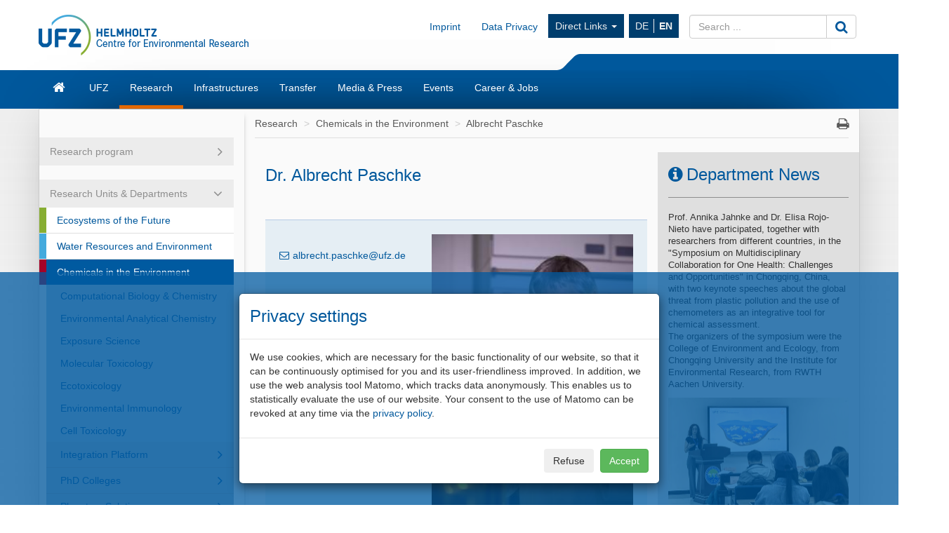

--- FILE ---
content_type: text/html; charset=UTF-8
request_url: https://www.ufz.de/index.php?en=37478
body_size: 49026
content:
<!DOCTYPE html>
<html lang="en">
	<head>
		<meta charset="utf-8">
		<meta http-equiv="X-UA-Compatible" content="IE=edge">
		<meta name="viewport" content="width=device-width, initial-scale=1">
		<meta name="description" content="">
		<meta name="author" content="Dr. rer. nat. Albrecht Paschke">
		<meta name="keywords" content="UFZ, research, environment">
        		
		<link rel="icon" href="/static/custom/weblayout/2/../DefaultInternetLayout/img/favicon.ico">

		<title>Albrecht Paschke - Helmholtz-Centre for Environmental Research</title>

		<link href="/static/bootstrap/v3_3_2/css/bootstrap.min.css" rel="stylesheet">
		
<!-- iOrder: 999997 -->
<link rel="stylesheet" href="/static/font/font-awesome/4_4_0/css/font-awesome.min.css" type="text/css" media="screen, print" />
<!-- iOrder: 999999 -->
<link rel="stylesheet" href="/static/custom/weblayout/2/../DefaultInternetLayout/css/default.css" type="text/css" media="" />
<link rel="stylesheet" href="/static/custom/weblayout/2/../DefaultInternetLayout/css/compatibility.css" type="text/css" media="" />
<link rel="stylesheet" href="/static/custom/weblayout/2/../DefaultInternetLayout/css/headerlayouts/rebranding.css" type="text/css" media="" />

		
<!-- iOrder: -5 -->
<script type="text/javascript">
			if ((typeof $ !== 'undefined') && (typeof $.fn !== 'undefined') && (typeof $.fn.jquery !== 'undefined')) {
				$.noConflict(true);
			}
		</script>
<script type="text/javascript" src="/static/jQuery/v1_10_2/jquery-1.10.2.min.js"></script>
<script type="text/javascript">
			var jQuery_1_10_2 = $;
			if (typeof atLeast_jQuery_1_10_2 === 'undefined') {
				atLeast_jQuery_1_10_2 = $;
			}
		</script>
<script type="text/javascript" src="/static/bootstrap/v3_3_2/js/bootstrap.min.js"></script>
<!-- iOrder: 999999 -->
<script type="text/javascript" src="/static/custom/weblayout/2/../DefaultInternetLayout/js/default.js"></script>
<!-- iOrder: 10000000 -->
<script type="text/javascript">
			jQuery_1_10_2(function() {
				jQuery_1_10_2(document).on('initJS', function(event, dom) {
					jQuery_1_10_2(document).trigger('preInitJS', dom);
					jQuery_1_10_2(document).trigger('mainInitJS', dom);
					jQuery_1_10_2(document).trigger('postInitJS', dom);
				});
				jQuery_1_10_2(document).trigger('initJS', document);
			});
		</script>

					<script src="https://www.ufz.de/stats/piwik.js" type="text/javascript"></script>
			<script type="text/javascript">
				            try  {
                var piwikTracker = Piwik.getTracker("https://www.ufz.de/stats/piwik.php", 2);
                if(localStorage.getItem('cookie-banner') == '0' || localStorage.getItem('cookie-banner') === null) {
                    piwikTracker.disableCookies();
                }
                piwikTracker.trackPageView();
                piwikTracker.enableLinkTracking();
            } catch( err ) {}
			</script>
			<noscript>
				<img src="https://www.ufz.de/stats/piwik.php?idsite=2" style="border:0" alt="" />
			</noscript>
		            <script type="text/javascript">
                $(document).ready(function() {
                    if(localStorage.getItem('cookie-banner') === null) {
                        $('#cookie-banner').modal();
                        
                        $('#cookie-banner button.btn-secondary').off('click').on('click', function() {
                            localStorage.setItem('cookie-banner', '0');
                            document.cookie = "piwik_ignore=ignore%3DKg%3D%3D;path=/stats;max-age=31536000";
                                        try  {
                var piwikTracker = Piwik.getTracker("https://www.ufz.de/stats/piwik.php", 2);
                if(localStorage.getItem('cookie-banner') == '0' || localStorage.getItem('cookie-banner') === null) {
                    piwikTracker.disableCookies();
                }
                piwikTracker.trackPageView();
                piwikTracker.enableLinkTracking();
            } catch( err ) {}
                        });
                        $('#cookie-banner button.btn-success').off('click').on('click', function() {
                            localStorage.setItem('cookie-banner', '1');
                            document.cookie = "piwik_ignore=;path=/stats;max-age=0";
                                        try  {
                var piwikTracker = Piwik.getTracker("https://www.ufz.de/stats/piwik.php", 2);
                if(localStorage.getItem('cookie-banner') == '0' || localStorage.getItem('cookie-banner') === null) {
                    piwikTracker.disableCookies();
                }
                piwikTracker.trackPageView();
                piwikTracker.enableLinkTracking();
            } catch( err ) {}
                        });
                    }
				});
			</script>
		
<link href="https://www.ufz.de/index.php?comaapi=getfeed_7_rss2_en" title="ChemProp" type="application/rss+xml" rel="alternate" />
<link href="https://www.ufz.de/index.php?comaapi=getfeed_8_rss2_en" title="Publications" type="application/rss+xml" rel="alternate" />
<link href="https://www.ufz.de/index.php?comaapi=getfeed_9_rss2_en" title="Events" type="application/rss+xml" rel="alternate" />
		<link rel="shortcut icon" href="/static/custom/weblayout/DefaultInternetLayout/img/icons/196.png" sizes="196x196">
<link rel="shortcut icon" href="/static/custom/weblayout/DefaultInternetLayout/img/icons/32.png" sizes="32x32">
<link rel="shortcut icon" href="/static/custom/weblayout/DefaultInternetLayout/img/icons/16.png" sizes="16x16">
<link rel="apple-touch-icon" href="/static/custom/weblayout/DefaultInternetLayout/img/icons/180.png">
<link rel="apple-touch-icon" href="/static/custom/weblayout/DefaultInternetLayout/img/icons/167.png" sizes="167x167">
<link rel="apple-touch-icon" href="/static/custom/weblayout/DefaultInternetLayout/img/icons/152.png" sizes="152x152">
<meta name="msapplication-square70x70logo" content="/static/custom/weblayout/DefaultInternetLayout/img/icons/70.png">
<meta name="msapplication-square150x150logo" content="/static/custom/weblayout/DefaultInternetLayout/img/icons/150.png">
<meta name="msapplication-square310x310logo" content="/static/custom/weblayout/DefaultInternetLayout/img/icons/310.png">
	</head>
	<body>

		


<header>

		

	
	<div class="navbar navbar-helmholtz navbar-fixed-top visible-xs-block hidden-print" role="navigation">
		<div class="container">
            			<div class="navbar-header">
                


	<a title="Helmholtz-Centre for Environmental Research - UFZ" href="index.php?en=33573">

<img src="/static/custom/weblayout/2/../DefaultInternetLayout/img/logos/ufz_transparent_en_blue.png" srcset="/static/custom/weblayout/2/../DefaultInternetLayout/img/logos/ufz_transparent_en_blue.png 1x, /static/custom/weblayout/2/../DefaultInternetLayout/img/logos/ufz_transparent_en_blue@2x.png 2x" alt="Helmholtz-Centre for Environmental Research - UFZ" class="logo pull-left"  />

	</a>
				
<ul class=" lang-nav hidden-print">
			<li>
			<a href="index.php?de=37478" class="">
				DE			</a>
		</li>
			<li>
			<a href="index.php?en=37478" class="active">
				EN			</a>
		</li>
	</ul>



				<button type="button" class="navbar-toggle collapsed" data-toggle="collapse" data-target=".navbar-collapse">
					<span class="sr-only">Toggle navigation</span>
					<span class="icon-bar"></span>
					<span class="icon-bar"></span>
					<span class="icon-bar"></span>
				</button>
                

<svg class="helmholtzslider hidden-print" xmlns="http://www.w3.org/2000/svg" viewBox="0 0 30.1 21.5" version="1.1">
	<path fill="#00589C" d="M30.1,21.5H0v-0.2c2.7-0.1,5.3-1.2,7.3-3L22.5,3c2-1.8,4.6-2.9,7.3-3h0.3V21.5z"/>
</svg>
<span></span>

			</div>
			

						<div class="navbar-collapse collapse">

				<ul class="nav navbar-nav navbar-right">
					<li>
						<ul class="nav navbar-nav main-menu">
														

	<li>
		<a href="index.php?en=33573" class="navbar-link fa fa-home">Home</a>
	</li>


	<li>
		<a href="index.php?en=34257" class="navbar-link ">UFZ</a>
	</li>


	<li>
		<a href="index.php?en=34208" class="navbar-link ">Research</a>
	</li>


	<li>
		<a href="index.php?en=51498" class="navbar-link ">Infrastructures</a>
	</li>


	<li>
		<a href="index.php?en=49325" class="navbar-link ">Transfer</a>
	</li>


	<li>
		<a href="index.php?en=34290" class="navbar-link ">Media &amp; Press</a>
	</li>


	<li>
		<a href="index.php?en=34298" class="navbar-link ">Events</a>
	</li>


	<li>
		<a href="index.php?en=34275" class="navbar-link ">Career &amp; Jobs</a>
	</li>

							


							
<li>
	<a href="https://www.ufz.de/index.php?en=36683" class="navbar-link">Imprint</a>
</li>
							
<li>
	<a href="https://www.ufz.de/index.php?en=44326" class="navbar-link">Data Privacy</a>
</li>
						    	


<li class="dropdown hidden-sm">
	<a class="dropdown-toggle" data-toggle="dropdown" href="">Direct Links <span class="caret"></span></a>
	<ul class="dropdown-menu" role="menu">
					<li>
				<a href="http://www.leipziger-kubus.de" class="navbar-link">Leipziger KUBUS</a>
			</li>
					<li>
				<a href="https://www.ufz.de/index.php?en=39549" class="navbar-link">Organisation structure</a>
			</li>
					<li>
				<a href="https://www.ufz.de/index.php?en=34270" class="navbar-link">Library</a>
			</li>
					<li>
				<a href="https://www.ufz.de/higrade/" class="navbar-link">Graduate School HIGRADE</a>
			</li>
					<li>
				<a href="https://www.ufz.de/index.php?en=39981" class="navbar-link">International Office</a>
			</li>
					<li>
				<a href="https://www.ufz.de/index.php?en=49059" class="navbar-link">Family Support Office</a>
			</li>
					<li>
				<a href="https://pace-support.ufz.de" class="navbar-link">sick note notification</a>
			</li>
					<li>
				<a href="https://www.ufz.de/index.php?en=41611" class="navbar-link">UFZ Teaching Lab</a>
			</li>
			</ul>
</li>
                            										</ul>
					</li>
					<li>
						



<form id="suche" class="navbar-form" role="form" method="post" action="index.php?en=33573">
	<div class="input-group">
		<input type="text"   name="mbasis_searchquery" placeholder="Search ..." class="form-control search" value="" title="search term">
		<input type="hidden" name="mbasis_searchstart" value="0">
		<input type="hidden" name="mbasis_searchlang" value="2">
		<input type="hidden" name="mbasis_searchrootpid" value="2">
		<input type="hidden" name="mbasis_searchbootstraplayout" value="1">
		<span class="input-group-btn">
			<button type="submit" class="btn btn-default" name="Search website"><i class="fa fa-search fa-lg"></i></button>
		</span>
	</div>
</form>
					</li>
				</ul>
			</div>
			
		</div>
	</div>
	

	    <section class="helmholtzcontainer">
        <div class="container">

                        <div class="title-nav hidden-xs">
                


	<a title="Helmholtz-Centre for Environmental Research - UFZ" href="index.php?en=33573">

<img src="/static/custom/weblayout/2/../DefaultInternetLayout/img/logos/ufz_transparent_en_blue.png" srcset="/static/custom/weblayout/2/../DefaultInternetLayout/img/logos/ufz_transparent_en_blue.png 1x, /static/custom/weblayout/2/../DefaultInternetLayout/img/logos/ufz_transparent_en_blue@2x.png 2x" alt="Helmholtz-Centre for Environmental Research - UFZ" class="logo pull-left"  />

	</a>
                <div class="title-menu padding-top-15x">
                    <ul class="nav navbar-nav navbar-right hidden-xs">
                        


                                                
<li>
	<a href="https://www.ufz.de/index.php?en=36683" class="navbar-link">Imprint</a>
</li>
                        
<li>
	<a href="https://www.ufz.de/index.php?en=44326" class="navbar-link">Data Privacy</a>
</li>
                        


<li class="dropdown hidden-sm">
	<a class="dropdown-toggle" data-toggle="dropdown" href="">Direct Links <span class="caret"></span></a>
	<ul class="dropdown-menu" role="menu">
					<li>
				<a href="http://www.leipziger-kubus.de" class="navbar-link">Leipziger KUBUS</a>
			</li>
					<li>
				<a href="https://www.ufz.de/index.php?en=39549" class="navbar-link">Organisation structure</a>
			</li>
					<li>
				<a href="https://www.ufz.de/index.php?en=34270" class="navbar-link">Library</a>
			</li>
					<li>
				<a href="https://www.ufz.de/higrade/" class="navbar-link">Graduate School HIGRADE</a>
			</li>
					<li>
				<a href="https://www.ufz.de/index.php?en=39981" class="navbar-link">International Office</a>
			</li>
					<li>
				<a href="https://www.ufz.de/index.php?en=49059" class="navbar-link">Family Support Office</a>
			</li>
					<li>
				<a href="https://pace-support.ufz.de" class="navbar-link">sick note notification</a>
			</li>
					<li>
				<a href="https://www.ufz.de/index.php?en=41611" class="navbar-link">UFZ Teaching Lab</a>
			</li>
			</ul>
</li>
                        <li>
<ul class="nav lang-nav hidden-print">
			<li>
			<a href="index.php?de=37478" class="">
				DE			</a>
		</li>
			<li>
			<a href="index.php?en=37478" class="active">
				EN			</a>
		</li>
	</ul>



</li>
                        <li class="hidden-print">



<form id="suche" class="navbar-form" role="form" method="post" action="index.php?en=33573">
	<div class="input-group">
		<input type="text"   name="mbasis_searchquery" placeholder="Search ..." class="form-control search" value="" title="search term">
		<input type="hidden" name="mbasis_searchstart" value="0">
		<input type="hidden" name="mbasis_searchlang" value="2">
		<input type="hidden" name="mbasis_searchrootpid" value="2">
		<input type="hidden" name="mbasis_searchbootstraplayout" value="1">
		<span class="input-group-btn">
			<button type="submit" class="btn btn-default" name="Search website"><i class="fa fa-search fa-lg"></i></button>
		</span>
	</div>
</form>
</li>
                    </ul>
                </div>
                

<svg class="helmholtzslider hidden-print" xmlns="http://www.w3.org/2000/svg" viewBox="0 0 30.1 21.5" version="1.1">
	<path fill="#00589C" d="M30.1,21.5H0v-0.2c2.7-0.1,5.3-1.2,7.3-3L22.5,3c2-1.8,4.6-2.9,7.3-3h0.3V21.5z"/>
</svg>
<span></span>

            </div>
                    </div>
    </section>
	<section class="slidercontainer">
		<div class="container">

			




<nav>
	<div class="navbar content-menu hidden-xs">
		<ul class="nav navbar-nav">

			

<li class="">
	<a class="  fa fa-home fa-lg" href="index.php?en=33573" title="Start page"><div class="visible-xs">Home</div></a>

	
</li>
			

<li class="dropdown">
	<a class="dropdown-toggle  " href="index.php?en=34257" >UFZ</a>

						<ul class="dropdown-menu" role="menu">
						



<li>
	<a href="index.php?en=34258" class="">
		Mission	</a>
</li>



<li>
	<a href="index.php?en=34262" class="">
		Executive Management	</a>
</li>



<li>
	<a href="index.php?en=49511" class="">
		Sustainability at UFZ	</a>
</li>



<li>
	<a href="index.php?en=39549" class="">
		Organisation structure	</a>
</li>



<li>
	<a href="index.php?en=34261" class="">
		Management &amp; Administration	</a>
</li>



<li>
	<a href="index.php?en=34266" class="">
		Boards &amp; Commissioners	</a>
</li>



<li>
	<a href="index.php?en=34270" class="">
		Library	</a>
</li>



<li>
	<a href="index.php?en=48634" class="">
		Alumni*ae	</a>
</li>



<li>
	<a href="index.php?en=34260" class="">
		Facts &amp; Figures	</a>
</li>



<li>
	<a href="index.php?en=43085" class="">
		UFZ-Chronicle	</a>
</li>



<li>
	<a href="index.php?en=34272" class="">
		Locations/Directions	</a>
</li>



<li>
	<a href="index.php?en=39475" class="">
		Overview contacts	</a>
</li>					</ul>
				
</li>

<li class="dropdown">
	<a class="dropdown-toggle active " href="index.php?en=34208" >Research</a>

						<ul class="dropdown-menu" role="menu">
						

		<li class="nav-group">
			Research program		</li>
		



<li>
	<a href="index.php?en=47889" class="">
		Our research program 2021 - 2027	</a>
</li>

		<li class="nav-group">
			Research Units &amp; Departments		</li>
		



<li>
	<a href="index.php?en=43273" class="tb1">
		Ecosystems of the Future	</a>
</li>



<li>
	<a href="index.php?en=43274" class="tb2">
		Water Resources and Environment	</a>
</li>



<li>
	<a href="index.php?en=43275" class="tb3">
		Chemicals in the Environment	</a>
</li>



<li>
	<a href="index.php?en=43276" class="tb4">
		Sustainable Ecotechnologies	</a>
</li>



<li>
	<a href="index.php?en=43277" class="tb5">
		Smart Models / Monitoring	</a>
</li>



<li>
	<a href="index.php?en=43278" class="tb6">
		Environment and Society	</a>
</li>

		<li class="nav-group">
			Cross-sectional topics		</li>
		



<li>
	<a href="index.php?en=37935" class="">
		Climate Research	</a>
</li>



<li>
	<a href="index.php?en=43985" class="">
		Energy research	</a>
</li>



<li>
	<a href="index.php?en=41627" class="">
		Bioeconomy	</a>
</li>



<li>
	<a href="index.php?en=50161" class="">
		Microplastics	</a>
</li>



<li>
	<a href="index.php?en=52069" class="">
		PFAS Competence Cluster	</a>
</li>					</ul>
				
</li>

<li class="dropdown">
	<a class="dropdown-toggle  " href="index.php?en=51498" >Infrastructures</a>

						<ul class="dropdown-menu" role="menu">
						



<li>
	<a href="index.php?en=41909" class="">
		Environmental observatories &amp; mobile platforms	</a>
</li>



<li>
	<a href="index.php?en=51388" class="">
		Experimental platforms	</a>
</li>



<li>
	<a href="index.php?en=51391" class="">
		Environmental (bio)analytics instrumentation	</a>
</li>



<li>
	<a href="index.php?en=51398" class="">
		Technology-oriented infrastructure	</a>
</li>



<li>
	<a href="index.php?en=51425" class="">
		Daten &amp; Visualisierung / Research Data Management	</a>
</li>					</ul>
				
</li>

<li class="dropdown">
	<a class="dropdown-toggle  " href="index.php?en=49325" >Transfer</a>

						<ul class="dropdown-menu" role="menu">
						



<li>
	<a href="index.php?en=36883" class="">
		Team	</a>
</li>



<li>
	<a href="index.php?en=36503" class="">
		Technology Transfer	</a>
</li>



<li>
	<a href="index.php?en=48263" class="">
		Knowledge Transfer	</a>
</li>



<li>
	<a href="index.php?en=44605" class="">
		Citizen Science	</a>
</li>



<li>
	<a href="index.php?en=44560" class="">
		Environmental Education	</a>
</li>



<li>
	<a href="index.php?en=41611" class="">
		Teaching lab	</a>
</li>



<li>
	<a href="index.php?en=49850" class="">
		UFZ Data Apps	</a>
</li>



<li>
	<a href="index.php?en=46570" class="">
		UFZ Journals	</a>
</li>



<li>
	<a href="index.php?en=41311" class="">
		Transfer News	</a>
</li>					</ul>
				
</li>

<li class="dropdown">
	<a class="dropdown-toggle  " href="index.php?en=34290" >Media &amp; Press</a>

						<ul class="dropdown-menu" role="menu">
						



<li>
	<a href="index.php?en=34291" class="">
		Contact	</a>
</li>



<li>
	<a href="index.php?en=36336" class="">
		Press releases	</a>
</li>



<li>
	<a href="index.php?en=40406" class="">
		In focus	</a>
</li>



<li>
	<a href="index.php?en=51408" class="">
		Newsletter	</a>
</li>



<li>
	<a href="index.php?en=34293" class="">
		Media centre	</a>
</li>



<li>
	<a href="index.php?en=34295" class="">
		Interviews &amp; Viewpoints	</a>
</li>



<li>
	<a href="index.php?en=34852" class="">
		Expert database	</a>
</li>



<li>
	<a href="index.php?en=34296" class="">
		Publications	</a>
</li>					</ul>
				
</li>

<li class="dropdown">
	<a class="dropdown-toggle  " href="index.php?en=34298" >Events</a>

						<ul class="dropdown-menu" role="menu">
						



<li>
	<a href="index.php?en=34299" class="">
		Calendar	</a>
</li>



<li>
	<a href="index.php?en=34300" class="">
		Leipziger KUBUS	</a>
</li>



<li>
	<a href="index.php?en=34301" class="">
		Popular scientific events	</a>
</li>



<li>
	<a href="index.php?en=34302" class="">
		Scientific events	</a>
</li>



<li>
	<a href="index.php?en=48400" class="">
		Settlement guests	</a>
</li>					</ul>
				
</li>

<li class="dropdown">
	<a class="dropdown-toggle  " href="index.php?en=34275" >Career &amp; Jobs</a>

						<ul class="dropdown-menu" role="menu">
						



<li>
	<a href="index.php?en=34276" class="">
		Job offers	</a>
</li>



<li>
	<a href="index.php?en=51530" class="">
		The UFZ as employer	</a>
</li>



<li>
	<a href="index.php?en=51610" class="">
		Research at UFZ	</a>
</li>



<li>
	<a href="index.php?en=34283" class="">
		Doctorate at UFZ	</a>
</li>



<li>
	<a href="index.php?en=51611" class="">
		Administration &amp; Services at UFZ	</a>
</li>



<li>
	<a href="index.php?en=51612" class="">
		Apprenticeships &amp; Studies at UFZ	</a>
</li>					</ul>
				
</li>
		</ul>
	</div>
</nav>

		</div>
	</section>
	
</header>






<section class="contentcontainer">
	<div class="container shadow-drop">
		<div class="row shadow-side">

						
<nav id="side-menu" class="col-sm-3 hidden-xs shadow-right">
	


<ul class="nav level2">   
	


	
		

		
			<li class="nav-group ">
				<div>Research program</div>
				


<ul class="nav ">   
	


	
		

		
			<li>
				<a
					href="index.php?en=47889"
					class=" "
				>Our research program 2021 - 2027</a>
							</li>


			</ul>
			</li>

			
		

		
			<li class="nav-group open">
				<div>Research Units &amp; Departments</div>
				


<ul class="nav ">   
	


	
		

		
			<li>
				<a
					href="index.php?en=43273"
					class=" tb1"
				>Ecosystems of the Future</a>
							</li>


			
		

		
			<li>
				<a
					href="index.php?en=43274"
					class=" tb2"
				>Water Resources and Environment</a>
							</li>


			
		

		
			<li>
				<a
					href="index.php?en=43275"
					class="active tb3"
				>Chemicals in the Environment</a>
				


<ul class="nav level3">   
	


	
		

		
			<li>
				<a
					href="index.php?en=48633"
					class=" "
				>Computational Biology &amp; Chemistry</a>
							</li>


			
		

		
			<li>
				<a
					href="index.php?en=34246"
					class=" "
				>Environmental Analytical Chemistry</a>
							</li>


			
		

		
			<li>
				<a
					href="index.php?en=34242"
					class=" "
				>Exposure Science</a>
							</li>


			
		

		
			<li>
				<a
					href="index.php?en=34249"
					class=" "
				>Molecular Toxicology</a>
							</li>


			
		

		
			<li>
				<a
					href="index.php?en=34241"
					class=" "
				>Ecotoxicology</a>
							</li>


			
		

		
			<li>
				<a
					href="index.php?en=34250"
					class=" "
				>Environmental Immunology</a>
							</li>


			
		

		
			<li>
				<a
					href="index.php?en=34245"
					class=" "
				>Cell Toxicology</a>
							</li>


			
		

		
			<li class="nav-group ">
				<div>Integration Platform</div>
				


<ul class="nav ">   
	


	
		

		
			<li>
				<a
					href="index.php?en=48719"
					class=" "
				>Healthy Planet</a>
							</li>


			</ul>
			</li>

			
		

		
			<li class="nav-group ">
				<div>PhD Colleges</div>
				


<ul class="nav ">   
	


	
		

		
			<li>
				<a
					href="index.php?en=49780"
					class=" "
				>Proxies of the Eco-exposome (2018-2022)</a>
							</li>


			
		

		
			<li>
				<a
					href="index.php?en=49782"
					class=" "
				>InCeTo (2019-2023)</a>
							</li>


			
		

		
			<li>
				<a
					href="index.php?en=49781"
					class=" "
				>MibiTox (start: 2020)</a>
							</li>


			
		

		
			<li>
				<a
					href="index.php?en=51861"
					class=" "
				>nanoINHALE (start: 2024)</a>
							</li>


			
		

		
			<li>
				<a
					href="index.php?en=51862"
					class=" "
				>SafePol (start: 2025) - Safeguarding Pollinators facing multiple Stresses in multifunctional landscapes</a>
							</li>


			</ul>
			</li>

			
		

		
			<li class="nav-group ">
				<div>Planetary Solutions</div>
				


<ul class="nav ">   
	


	
		

		
			<li>
				<a
					href="index.php?en=52510"
					class=" "
				>From Planetary Boundaries to Planetary Solutions</a>
							</li>


			</ul>
			</li>

			
		

		
			<li class="nav-group ">
				<div>Tools and Infrastructures</div>
				


<ul class="nav ">   
	


	
		

		
			<li>
				<a
					href="index.php?en=51973"
					class=" "
				>Tools and Models</a>
							</li>


			
		

		
			<li>
				<a
					href="index.php?en=51974"
					class=" "
				>Platforms</a>
							</li>


			</ul>
			</li>

			</ul>
			</li>


			
		

		
			<li>
				<a
					href="index.php?en=43276"
					class=" tb4"
				>Sustainable Ecotechnologies</a>
							</li>


			
		

		
			<li>
				<a
					href="index.php?en=43277"
					class=" tb5"
				>Smart Models / Monitoring</a>
							</li>


			
		

		
			<li>
				<a
					href="index.php?en=43278"
					class=" tb6"
				>Environment and Society</a>
							</li>


			</ul>
			</li>

			
		

		
			<li class="nav-group ">
				<div>Cross-sectional topics</div>
				


<ul class="nav ">   
	


	
		

		
			<li>
				<a
					href="index.php?en=37935"
					class=" "
				>Climate Research</a>
							</li>


			
		

		
			<li>
				<a
					href="index.php?en=43985"
					class=" "
				>Energy research</a>
							</li>


			
		

		
			<li>
				<a
					href="index.php?en=41627"
					class=" "
				>Bioeconomy</a>
							</li>


			
		

		
			<li>
				<a
					href="index.php?en=50161"
					class=" "
				>Microplastics</a>
							</li>


			
		

		
			<li>
				<a
					href="index.php?en=52069"
					class=" "
				>PFAS Competence Cluster</a>
							</li>


			</ul>
			</li>

			</ul>
</nav>
						<main id="contentwrapper" class="col-sm-9">
				
<ul class="breadcrumb">
			<li>
			<a href="index.php?en=34208">Research</a>
		</li>
			<li>
			<a href="index.php?en=43275">Chemicals in the Environment</a>
		</li>
			<li>
			<a href="index.php?en=37478">Albrecht Paschke</a>
		</li>
	    <li class="pull-right iconoff hidden-print hidden-xs">
        <a href="javascript:window.print();"><i class="fa fa-print fa-lg"></i></a>
    </li>
</ul>
				

	<article id="content" class="col-md-8 tb3">
		<div style="" class="cms-cit-richtext"><h3>Dr. Albrecht Paschke <br/></h3></div><div style="" class="cms-cit-container bluebox " id="ccms-cit-readmore-element-7683805"><div class="">



<div
	class="row cms-cit-columnlayout margin-left-0x margin-right-0x margin-top-0x margin-bottom-0x "
>

				<div
				class=" col-sm-5 padding-left-0x padding-right-0x padding-top-0x padding-bottom-0x "
				style=""
			>
				<div style="" class="cms-cit-richtext"><p align="left"><br/><a href="&#109;&#97;&#105;&#108;&#116;&#111;&#58;&#97;&#108;&#98;&#114;&#101;&#99;&#104;&#116;&#46;&#112;&#97;&#115;&#99;&#104;&#107;&#101;&#64;&#117;&#102;&#122;&#46;&#100;&#101;">&#97;&#108;&#98;&#114;&#101;&#99;&#104;&#116;&#46;&#112;&#97;&#115;&#99;&#104;&#107;&#101;&#64;&#117;&#102;&#122;&#46;&#100;&#101;</a>&nbsp;</p><p align="left"><br/></p></div>			</div>
						<div
				class=" col-sm-7 padding-left-05x padding-right-0x padding-top-0x padding-bottom-0x "
				style=""
			>
				<figure	style="display:block;"
	class="cms-cit-image       "
>
	
	
				<img
			src="/export/data/2/88498_CMS_IMAGE.jpg"
			title="Albrecht Paschke in the lab"
			alt="Albrecht Paschke in the lab"
			class="img-responsive"
			style="width:100%;"
		>
		
	
	
</figure>



			</div>
			
</div>
</div></div>

<div
	style=""
	class="cms-cit-line"
>

	<div
		class="padding-top-1x  "
	>
		
				<hr></hr>
		
	</div>
</div><div style="" class="cms-cit-richtext"><p>Dr. Albrecht Paschke worked as a senior scientist at the UFZ over 29 years on physiko-chemial experimental methods to determine equilibrium and transport properties of organic environmental chemicals, on elution techniques to characterise the contaminant mobilisation from solid matrices (soils/sediments/residues), and passive samplers for the time-integrated monitoring of organic contaminants in air, water and sediment. <br/></p><p>After his retirement, he is still active in the working group for Environmental Monitoring of the GDCh devision on Environmental Chemistry &amp; Ecotoxicology.</p></div>

<div
	style=""
	class="cms-cit-line"
>

	<div
		class="  "
	>
		
				<hr></hr>
		
	</div>
</div><div style="" class="cms-cit-container bluebox " id="ccms-cit-readmore-element-7683812"><div class=""><h4>Publications</h4><div style="" class="cms-cit-richtext"><p>The up to date publication list is available at <a href="https://www.webofscience.com/wos/author/rid/D-8559-2015">ResearcherID </a>and <a href="http://orcid.org/0000-0003-2824-2194">ORCID</a>.<br/></p></div></div></div>
	</article>

	<aside id="news" class="col-md-4">
		<div style="" class="cms-cit-container  " id="ccms-cit-readmore-element-9100692"><div class=""><h3 class="fa fa-info-circle fa-lg">Department News</h4><div style="" class="cms-cit-container  " id="ccms-cit-readmore-element-9100694"><div class="">

<div
	style=""
	class="cms-cit-line"
>

	<div
		class="  "
	>
		
				<hr></hr>
		
	</div>
</div><div style="" class="cms-cit-richtext"><p>Prof. Annika Jahnke and Dr. Elisa Rojo-Nieto have participated, together with researchers from different countries, in the "Symposium on Multidisciplinary Collaboration for One Health: Challenges and Opportunities" in Chongqing, China, with two keynote speeches about the global threat from plastic pollution and the use of chemometers as an integrative tool for chemical assessment.<br/>The organizers of the symposium were the College of Environment and Ecology, from Chongqing University and the Institute for Environmental Research, from RWTH Aachen University. </p></div><figure	style="display:block;"
	class="cms-cit-image       "
>
	
	
				<img
			src="/export/data/2/281203_ELi's talk2.jpg"
			title="Dr. Elisa Rojo-Nieto's talk"
			alt="Dr. Elisa Rojo-Nieto's talk"
			class="img-responsive"
			style="width:100%;"
		>
		
	
		<figcaption class="small">
		Dr. Elisa Rojo-Nieto's talk	</figcaption>
	
</figure>



<figure	style="display:block;"
	class="cms-cit-image       "
>
	
	
				<img
			src="/export/data/2/281189_group pic.jpg"
			title="symposium participants"
			alt="symposium participants"
			class="img-responsive"
			style="width:100%;"
		>
		
	
		<figcaption class="small">
		symposium participants	</figcaption>
	
</figure>





<div
	style=""
	class="cms-cit-line"
>

	<div
		class="  "
	>
		
				<hr></hr>
		
	</div>
</div><h4>Just in Press</h4><div style="" class="cms-cit-container  " id="ccms-cit-readmore-element-9100701"><div class=""><div style="" class="cms-cit-richtext"><p>Carmona, E., Rojo-Nieto, E., Rummel, C.D., Krauss, M., Syberg, K., Ramos, T.M., Brosche, S., Backhaus, T., Carney Almroth, B. (2023): A dataset of organic pollutants identified and quantified in recycled polyethylene pellets. <em>Data Brief</em> <strong>51</strong>, art. 109740<em></em></p></div>


<div	style=""
	class="cms-cit-link text-left "
>
	



			<a
			class=" "
			href="https://doi.org/10.1016/j.dib.2023.109740"
					>https://doi.org/10.1016/j.dib.2023.109740</a>
	


	


	


	


	

</div>

<div
	style=""
	class="cms-cit-line"
>

	<div
		class="padding-top-05x padding-bottom-05x "
	>
		
		
	</div>
</div><div style="" class="cms-cit-richtext"><p align="left">Reiter et al. 2023. Characterizing the marine mammal exposome by iceberg modeling ...<br/><em>Environ. Sci.: Process. Impacts.</em></p></div>


<div	style=""
	class="cms-cit-link text-left "
>
	



			<a
			class=" "
			href="https://doi.org/10.1039/D3EM00033H"
			title="DOI: 10.1039/D3EM00033H"		>DOI: 10.1039/D3EM00033H</a>
	


	


	


	


	

</div>

<div
	style=""
	class="cms-cit-line"
>

	<div
		class="  "
	>
		
		
	</div>
</div></div></div><div style="" class="cms-cit-container  " id="ccms-cit-readmore-element-9100708"><div class="">

<div
	style=""
	class="cms-cit-line"
>

	<div
		class="  "
	>
		
		
	</div>
</div></div></div></div></div><div style="" class="cms-cit-container  " id="ccms-cit-readmore-element-9100710"><div class="">

<div
	style=""
	class="cms-cit-line"
>

	<div
		class="  "
	>
		
				<hr></hr>
		
	</div>
</div><div style="" class="cms-cit-container  " id="ccms-cit-readmore-element-9100712"><div class="">

<div
	style=""
	class="cms-cit-line"
>

	<div
		class="  "
	>
		
		
	</div>
</div></div></div><div style="" class="cms-cit-container  " id="ccms-cit-readmore-element-9100714"><div class="">

<div
	style=""
	class="cms-cit-line"
>

	<div
		class="padding-top-1x  "
	>
		
		
	</div>
</div></div></div></div></div></div></div><div style="" class="cms-cit-container  " id="ccms-cit-readmore-element-9100733"><div class=""><h3 class="fa fa-book fa-lg">Newest Publications</h3><div style="" class="cms-cit-container  " id="ccms-cit-readmore-element-9100735"><div class=""><div style="" class="cms-cit-container  " id="ccms-cit-readmore-element-9100736"><div class=""><div style="" class="cms-cit-richtext"><p>Zhang et al. 2023. Mechanistic insight into the Dehalococcoides. Phys. Chem. Chem. Phys.</p></div>


<div	style=""
	class="cms-cit-link  "
>
	



			<a
			class=" "
			href="https://pubs.rsc.org/en/content/articlelanding/2023/cp/d3cp01055d"
					>https://pubs.rsc.org/en/content/articlelanding/2023/cp/d3cp01055d</a>
	


	


	


	


	

</div>

<div
	style=""
	class="cms-cit-line"
>

	<div
		class="  "
	>
		
				<hr></hr>
		
	</div>
</div></div></div><div style="" class="cms-cit-container  " id="ccms-cit-readmore-element-9100740"><div class=""></div></div><div style="" class="cms-cit-container  " id="ccms-cit-readmore-element-9100742"><div class=""></div></div><div style="" class="cms-cit-container  " id="ccms-cit-readmore-element-9100744"><div class=""></div></div><div style="" class="cms-cit-container  " id="ccms-cit-readmore-element-9100746"><div class=""></div></div></div></div><div style="" class="cms-cit-container  " id="ccms-cit-readmore-element-9100748"><div class=""><h4>All Publications</h4>


<div	style=""
	class="cms-cit-link text-left "
>
	



			<a
			class=" "
			href="index.php?en=36949"
			title="Department publication list"		>Department publication list</a>
	


	


	


	


	

</div></div></div>

<div
	style=""
	class="cms-cit-line"
>

	<div
		class="padding-top-05x padding-bottom-05x "
	>
		
				<hr></hr>
		
	</div>
</div></div></div><div style="" class="cms-cit-container  " id="ccms-cit-readmore-element-9100752"><div class=""><h3 class="fa fa-info-circle fa-lg">ChemProp</h3><div style="" class="cms-cit-container  " id="ccms-cit-readmore-element-9100754"><div class=""><h4>General Information</h4><div style="" class="cms-cit-richtext"><p align="left">The license agreements are available for download:
<br/></p></div>


<div	style=""
	class="cms-cit-link  "
>
	



			<a
			class=" "
			href="http://www.ufz.de/ecochem/chemprop"
			title="ChemProp start page"		>ChemProp start page</a>
	


	


	


	


	

</div>

<div
	style=""
	class="cms-cit-line"
>

	<div
		class="padding-top-1x  "
	>
		
		
	</div>
</div></div></div><div style="" class="cms-cit-container  " id="ccms-cit-readmore-element-9100759"><div class=""><h4>Current Version</h4><div style="" class="cms-cit-richtext"><p><strong></strong>The current version is <strong>7.1.1</strong> (released on <strong>December 22 2021</strong>).<br/><strong></strong></p><p><strong>Important:</strong> After the newest Windows updates ChemProp may not start anymore. To fix this, there is a solution available for download. The newest fix has been provided Nov 14 2022.<br/></p><p>Be aware, versions <strong>prior to 6.7.1</strong> are expired already, and <strong>6.7.1</strong> only works together with an installation of 7.x!</p><p>The change log is located here:
</p></div>


<div	style=""
	class="cms-cit-link text-left "
>
	



			<a
			class=" "
			href="index.php?en=34594"
			title="ChemProp release notes"		>ChemProp release notes</a>
	


	


	


	


	

</div></div></div>

<div
	style=""
	class="cms-cit-line"
>

	<div
		class="padding-top-05x padding-bottom-05x "
	>
		
				<hr></hr>
		
	</div>
</div></div></div><div style="" class="cms-cit-container  " id="ccms-cit-readmore-element-9100764"><div class=""><h3 class="fa fa-user-plus fa-lg">Contact and News Feeds</h3><div style="" class="cms-cit-container  " id="ccms-cit-readmore-element-9100766"><div class=""><h4>Questions</h4><div style="" class="cms-cit-richtext"><p>Any questions to the department, e.g. regarding internships as well as bachelor, master, diploma or dissertation theses: <strong></strong></p></div>


<div	style=""
	class="cms-cit-link  "
>
	



	


	


	


			<a
			class=" "
			href="mailto:oec-info@ufz.de"
			title="oec-info@ufz.de"		>oec-info@ufz.de</a>
	


	

</div>

<div
	style=""
	class="cms-cit-line"
>

	<div
		class="padding-top-1x  "
	>
		
		
	</div>
</div></div></div><div style="" class="cms-cit-container  " id="ccms-cit-readmore-element-9100771"><div class=""><h4>Feeds</h4><div style="" class="cms-cit-richtext"><p>Scheduled public department events and new ChemProp versions will be announced via news feeds.</p><p><a href=http://www.ufz.de/index.php?comaapi=getfeed_9_atom_en><img src="/export/data/global/40_icon_rss.png" style="width:15px;height:15px;"/> Events</a></p><p align="left"><a href=http://www.ufz.de/index.php?comaapi=getfeed_7_atom_en><img src="/export/data/global/40_icon_rss.png" style="width:15px;height:15px;"/> ChemProp</a></p><p align="left"></p></div></div></div>

<div
	style=""
	class="cms-cit-line"
>

	<div
		class="  "
	>
		
				<hr></hr>
		
	</div>
</div></div></div><div style="" class="cms-cit-container  " id="ccms-cit-readmore-element-9100778"><div class=""><h3 class="fa fa-link fa-lg">Top 3</h3>
      <h2> </h2>
      <div class="columnbox small">
        <p>The most visited pages are:</p>
        <ul class="paddingoff listimageoff">
          <li class="marginoff"><a href="index.php?en=2127"> References (434394)</a></li><li class="marginoff"><a href="index.php?en=6738"> ChemProp (93322)</a></li><li class="marginoff"><a href="index.php?en=2124"> Team (33260)</a></li>
        </ul>
      </div>
    </div></div>
	</aside>


				
<footer class="col-md-12 hidden-xs">
	<ul class="page-info">
		<li>Hits: 3598</li>
		<li>modified: 08.02.2023</li>
		<li>Resp.: Dr. rer. nat. Albrecht Paschke</li>
		<li><a href="&#109;&#97;&#105;&#108;&#116;&#111;&#58;&#107;&#97;&#105;&#46;&#109;&#111;&#114;&#108;&#111;&#99;&#107;&#64;&#117;&#102;&#122;&#46;&#100;&#101;">webmaster</a></li>
	</ul>
</footer>
			</main>
			
		</div>
	</div>
</section>


<footer class="container">
	




<nav id="sitemap" class="sitemap row hidden-xs hidden-sm">

				<div class="col-xs-2">
				<h4><a href="index.php?en=34257">UFZ</a></h4>
				<hr>
								<ul class="nav nav-stacked">
					



<li>
	<a href="index.php?en=34258">
		Mission	</a>
</li>





<li>
	<a href="index.php?en=34262">
		Executive Management	</a>
</li>





<li>
	<a href="index.php?en=49511">
		Sustainability at UFZ	</a>
</li>





<li>
	<a href="index.php?en=39549">
		Organisation structure	</a>
</li>





<li>
	<a href="index.php?en=34261">
		Management &amp; Administration	</a>
</li>





<li>
	<a href="index.php?en=34266">
		Boards &amp; Commissioners	</a>
</li>





<li>
	<a href="index.php?en=34270">
		Library	</a>
</li>





<li>
	<a href="index.php?en=48634">
		Alumni*ae	</a>
</li>





<li>
	<a href="index.php?en=34260">
		Facts &amp; Figures	</a>
</li>





<li>
	<a href="index.php?en=43085">
		UFZ-Chronicle	</a>
</li>





<li>
	<a href="index.php?en=34272">
		Locations/Directions	</a>
</li>





<li>
	<a href="index.php?en=39475">
		Overview contacts	</a>
</li>

				</ul>
							</div>
					<div class="col-xs-2">
				<h4><a href="index.php?en=34208">Research</a></h4>
				<hr>
								<ul class="nav nav-stacked">
					





<li>
	<a href="index.php?en=47889">
		Our research program 2021 - 2027	</a>
</li>







<li>
	<a href="index.php?en=43273">
		Ecosystems of the Future	</a>
</li>





<li>
	<a href="index.php?en=43274">
		Water Resources and Environment	</a>
</li>





<li>
	<a href="index.php?en=43275">
		Chemicals in the Environment	</a>
</li>





<li>
	<a href="index.php?en=43276">
		Sustainable Ecotechnologies	</a>
</li>





<li>
	<a href="index.php?en=43277">
		Smart Models / Monitoring	</a>
</li>





<li>
	<a href="index.php?en=43278">
		Environment and Society	</a>
</li>







<li>
	<a href="index.php?en=37935">
		Climate Research	</a>
</li>





<li>
	<a href="index.php?en=43985">
		Energy research	</a>
</li>





<li>
	<a href="index.php?en=41627">
		Bioeconomy	</a>
</li>





<li>
	<a href="index.php?en=50161">
		Microplastics	</a>
</li>





<li>
	<a href="index.php?en=52069">
		PFAS Competence Cluster	</a>
</li>

				</ul>
							</div>
					<div class="col-xs-2">
				<h4><a href="index.php?en=51498">Infrastructures</a></h4>
				<hr>
								<ul class="nav nav-stacked">
					



<li>
	<a href="index.php?en=41909">
		Environmental observatories &amp; mobile platforms	</a>
</li>





<li>
	<a href="index.php?en=51388">
		Experimental platforms	</a>
</li>





<li>
	<a href="index.php?en=51391">
		Environmental (bio)analytics instrumentation	</a>
</li>





<li>
	<a href="index.php?en=51398">
		Technology-oriented infrastructure	</a>
</li>





<li>
	<a href="index.php?en=51425">
		Daten &amp; Visualisierung / Research Data Management	</a>
</li>

				</ul>
							</div>
					<div class="col-xs-2">
				<h4><a href="index.php?en=49325">Transfer</a></h4>
				<hr>
								<ul class="nav nav-stacked">
					



<li>
	<a href="index.php?en=36883">
		Team	</a>
</li>





<li>
	<a href="index.php?en=36503">
		Technology Transfer	</a>
</li>





<li>
	<a href="index.php?en=48263">
		Knowledge Transfer	</a>
</li>





<li>
	<a href="index.php?en=44605">
		Citizen Science	</a>
</li>





<li>
	<a href="index.php?en=44560">
		Environmental Education	</a>
</li>





<li>
	<a href="index.php?en=41611">
		Teaching lab	</a>
</li>





<li>
	<a href="index.php?en=49850">
		UFZ Data Apps	</a>
</li>





<li>
	<a href="index.php?en=46570">
		UFZ Journals	</a>
</li>





<li>
	<a href="index.php?en=41311">
		Transfer News	</a>
</li>

				</ul>
							</div>
					<div class="col-xs-2">
				<h4><a href="index.php?en=34290">Media &amp; Press</a></h4>
				<hr>
								<ul class="nav nav-stacked">
					



<li>
	<a href="index.php?en=34291">
		Contact	</a>
</li>





<li>
	<a href="index.php?en=36336">
		Press releases	</a>
</li>





<li>
	<a href="index.php?en=40406">
		In focus	</a>
</li>





<li>
	<a href="index.php?en=51408">
		Newsletter	</a>
</li>





<li>
	<a href="index.php?en=34293">
		Media centre	</a>
</li>





<li>
	<a href="index.php?en=34295">
		Interviews &amp; Viewpoints	</a>
</li>





<li>
	<a href="index.php?en=34852">
		Expert database	</a>
</li>





<li>
	<a href="index.php?en=34296">
		Publications	</a>
</li>

				</ul>
							</div>
					<div class="col-xs-2">
				<h4><a href="index.php?en=34298">Events</a></h4>
				<hr>
								<ul class="nav nav-stacked">
					



<li>
	<a href="index.php?en=34299">
		Calendar	</a>
</li>





<li>
	<a href="index.php?en=34300">
		Leipziger KUBUS	</a>
</li>





<li>
	<a href="index.php?en=34301">
		Popular scientific events	</a>
</li>





<li>
	<a href="index.php?en=34302">
		Scientific events	</a>
</li>





<li>
	<a href="index.php?en=48400">
		Settlement guests	</a>
</li>

				</ul>
							</div>
					<div class="col-xs-2">
				<h4><a href="index.php?en=34275">Career &amp; Jobs</a></h4>
				<hr>
								<ul class="nav nav-stacked">
					



<li>
	<a href="index.php?en=34276">
		Job offers	</a>
</li>





<li>
	<a href="index.php?en=51530">
		The UFZ as employer	</a>
</li>





<li>
	<a href="index.php?en=51610">
		Research at UFZ	</a>
</li>





<li>
	<a href="index.php?en=34283">
		Doctorate at UFZ	</a>
</li>





<li>
	<a href="index.php?en=51611">
		Administration &amp; Services at UFZ	</a>
</li>





<li>
	<a href="index.php?en=51612">
		Apprenticeships &amp; Studies at UFZ	</a>
</li>

				</ul>
							</div>
		</nav>
	

<hr>
<section class="hidden-print">
    <a href="https://www.ufz.de/index.php?en=34260">The UFZ is institutionally supported by:</a><br />
    <div class="row margin-bottom-2x">
        <div class="col-xs-6 col-sm-3">
            <img style="height: 120px;" src="/static/custom/weblayout/2/img/logos/BMFTR_en.jpg" alt="With funding from the: Federal Ministry of Research, Technology and Space" />
        </div>
        <div class="col-xs-6 col-sm-2">
            <img style="height: 120px;" src="/static/custom/weblayout/2/img/logos/wappen_sachsen_signet_gruen.jpg" alt="Logo Free State of Saxony" />
        </div>
        <div class="col-xs-6">
            <img style="height: 110px;" src="/static/custom/weblayout/2/img/logos/logo_land_sachsen_anhalt.jpg" alt="Logo State of Saxony-Anhalt" />
        </div>
    </div>

    <hr>

    <div class="row hidden-xs">
        <div class="col-xs-2">
            <a href="https://www.helmholtz.de" class="hidden-xs">member of</a><br />
            <img src="/static/custom/weblayout/2/img/logos/helmholtzlogo.JPG" alt="Logo Helmholtz Association" />
        </div>

        <div class="col-xs-2">
            <a href="https://www.peer.eu" class="hidden-xs">member of</a><br />
            <img src="/static/custom/weblayout/2/img/logos/peerlogo.JPG" alt="Logo PEER" />
        </div>

        <div class="col-xs-2">
            <a href="https://www.wissenschaftspark-leipzig.de/en" class="hidden-xs">member of</a><br />
            <img src="/static/custom/weblayout/2/img/logos/wpl-logo-en-horizontal-color-rgb-@3x.png" class="img-responsive" style="margin: -1.5em;" alt="Logo Science Park Leipzig" />
        </div>

        <div class="col-xs-2">
            <a href="https://www.idiv.de" class="hidden-xs">partner of</a><br />
            <img src="/static/custom/weblayout/2/img/logos/idivlogo.JPG" alt="Logo iDIV" />
        </div>

        <div class="col-xs-2">
            <img src="/static/custom/weblayout/2/img/logos/teq-logo.png" alt="Total-E-Quality 2022-2024" style="width: 64px;" />
        </div>

        <div class="col-xs-1">
            <a href="https://www.emas.de" class="iconoff" title="Registered with EMAS"><img src="/static/custom/weblayout/2/img/logos/emaslogo.JPG" alt="Logo EMAS" /></a>
        </div>
    </div>


    <div class="row visible-xs">
        <div class="col-xs-3">
            <a href="https://www.helmholtz.de" class="hidden-xs">member of</a><br />
            <img src="/static/custom/weblayout/2/img/logos/helmholtzlogo.JPG" alt="Logo Helmholtz Association" />
        </div>

        <div class="col-xs-3">
            <a href="https://www.peer.eu" class="hidden-xs">member of</a><br />
            <img src="/static/custom/weblayout/2/img/logos/peerlogo.JPG" alt="Logo PEER" />
        </div>

        <div class="col-xs-3">
            <a href="https://www.wissenschaftspark-leipzig.de/en" class="hidden-xs">member of</a><br />
            <img src="/static/custom/weblayout/2/img/logos/wpl-logo-en-horizontal-color-rgb-@3x.png" class="img-responsive" style="margin: -30px;" alt="Logo Science Park Leipzig" />
        </div>

        <div class="col-xs-3">
            <a href="https://www.idiv.de" class="hidden-xs">partner of</a><br />
            <img src="/static/custom/weblayout/2/img/logos/idivlogo.JPG" alt="Logo iDIV" />
        </div>
    </div>

    <div class="row visible-xs" style="margin-top: 30px;">
        <div class="col-xs-4">
            <img src="/static/custom/weblayout/2/img/logos/teq-logo.png" alt="Total-E-Quality 2022-2024" style="width: 64px;" />
        </div>

        <div class="col-xs-4">
            <a href="https://www.emas.de">Registered with EMAS</a>
        </div>

        <div class="col-xs-2">
            <img src="/static/custom/weblayout/2/img/logos/emaslogo.JPG" alt="Logo EMAS" />
        </div>
    </div>
</section></footer>

<div id="scrollSpace">&nbsp;</div>
<a href="#" class="scrollToTop hidden-print"><i class="fa fa-chevron-up fa-3x"></i></a>


        <div id="cookie-banner" class="modal fade" style="position: sticky; bottom: 0; background-color: rgba(0,90,160, 0.75);" data-backdrop="false" tabindex="-1" role="dialog">
            <div class="modal-dialog">
                <div class="modal-content shadow-lg">
                    <div class="modal-header">
                        <h3 class="modal-title">
                            Privacy settings
                        </h3>
                    </div>
                    <div class="modal-body">
                        <p>
                            We use cookies, which are necessary for the basic functionality of our website, so that it can be continuously optimised for you and its user-friendliness improved. In addition, we use the web analysis tool Matomo, which tracks data anonymously. This enables us to statistically evaluate the use of our website. Your consent to the use of Matomo can be revoked at any time via the <a href="https://www.ufz.de/index.php?en=44326" target="_blank" title="link privacy policy">privacy policy</a>.
                        </p>
                    </div>
                    <div class="modal-footer">
                        <button type="button" class="btn btn-secondary" data-dismiss="modal">Refuse</button>
                        <button type="button" class="btn btn-success" data-dismiss="modal">Accept</button>
                    </div>
                </div>
            </div>
        </div>
	</body>
</html>
<!-- PIDS{2|38529|1675857862|48b5790a45cd105a19e204f47f1b746d9a5b4537} -->